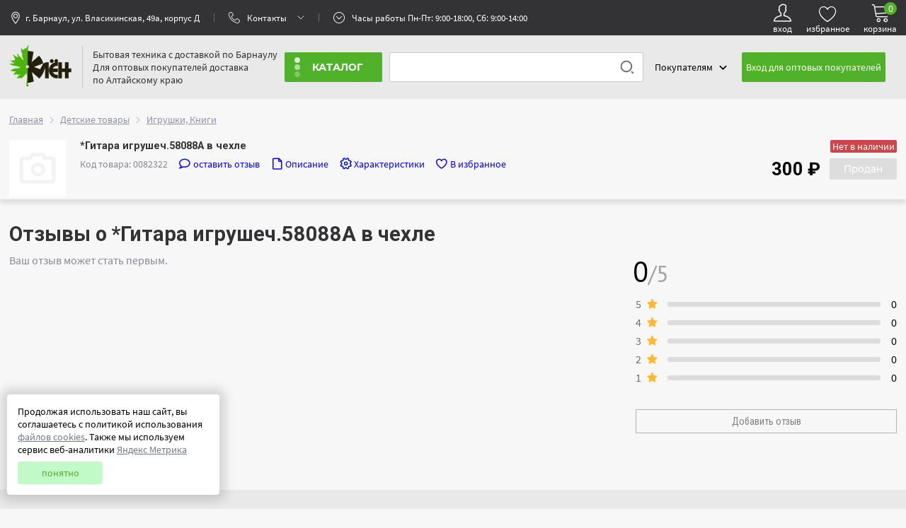

--- FILE ---
content_type: text/html; charset=utf-8
request_url: https://www.klentrade.ru/article/0082322/opinion/
body_size: 15892
content:
<!doctype html>
<html><head>
<meta charset="utf-8">
<meta name="viewport" content="width=device-width, initial-scale=1, maximum-scale=1, user-scalable=no">
<meta name="apple-mobile-web-app-capable" content="yes" />
<meta name="format-detection" content="telephone=no">
<meta name="host" content="https://www.klentrade.ru" />
<meta name="date:time" content="January 26 2026, 00:17" />
<!-- js -->
<script src="https://www.klentrade.ru/js/jquery-1.8.3.js" type="text/javascript"></script>
<script src="https://www.klentrade.ru/js/klentrade.js?v=1769375877" type="text/javascript" defer></script>
<script src="https://www.klentrade.ru/js/sweetalert2.all.min.js" type="text/javascript"></script>
<!-- css -->
<link href="https://www.klentrade.ru/css/klentrade.css?v=1769375877" rel="stylesheet" />
<link href="https://www.klentrade.ru/css/m_klentrade.css?v=1769375877" rel="stylesheet" />
<link href="https://www.klentrade.ru/css/animate.css" rel="stylesheet" />
<link href="https://www.klentrade.ru/css/icons-themify.css" rel="stylesheet" />
<link href="https://www.klentrade.ru/css/icons-linear.css" rel="stylesheet" />
<link href="https://www.klentrade.ru/css/font-awesome.css" rel="stylesheet" />
<!-- icons -->
<link rel="shortcut icon" href="https://www.klentrade.ru/favicon.ico" type="image/x-icon" />

<link rel="stylesheet" href="https://www.klentrade.ru/css/font-awesome.css">
<title>*Гитара игрушеч.58088А в чехле отзывы покупателей</title>
<meta name="keywords" content="купить *Гитара игрушеч.58088А в чехле, купить *Гитара игрушеч.58088А в чехле в Барнауле, *Гитара игрушеч.58088А в чехле купить в Барнауле, *Гитара игрушеч.58088А в чехле цены, *Гитара игрушеч.58088А в чехле в барнауле" />
<meta name="description" content="300 руб. У нас Вы можете купить *Гитара игрушеч.58088А в чехле с доставкой по Барнаулу. Для оптовых покупателей мы осуществляем доставку по Алтайскому краю. *Гитара игрушеч.58088А в чехле - цена, отзывы, описание, фото, характеристики" />
<meta property="og:type" content="website">
<meta property="og:title" content="*Гитара игрушеч.58088А в чехле отзывы покупателей">
<meta property="og:site_name" content="Интернет-магазин бытовой техники 'Клен'">
<meta property="og:url" content="https://www.klentrade.ru/article/0082322/opinion/">
<meta property="og:description" content="300 руб. У нас Вы можете купить *Гитара игрушеч.58088А в чехле с доставкой по Барнаулу. Для оптовых покупателей мы осуществляем доставку по Алтайскому краю. *Гитара игрушеч.58088А в чехле - цена, отзывы, описание, фото, характеристики">
<meta property="og:image" content="https://www.klentrade.ru/img/nopicture.jpg">
</head>
<body>
	<div class="maindiv">
		
<div id="howMatch"></div>

<div class="window" id="window">
	<div class="window_cnt"></div>
</div>

<div class="left_block_mobile">
	<div class="left_block_mobile__close"><span onclick="closeleftmobileblock();">&times;</span></div>
	<div class="" id="left_block_mobile__cnt"></div>
</div>

<div class="mobile_messangers">
	<div class="mobile_messangers_here blockContent">
		<div class="mobile_messangers__list">
			<div><a href="https://api.whatsapp.com/send?phone=79640861010&text=&source=&data=&app_absent=" target="_blank" class=""><img src="https://www.klentrade.ru/img/whatsapp-logo.svg" alt="WhatsApp" class="mobile_messangers__img" /></a></div>
			<div><a href="https://t.me/+79640861010" target="_blank" class=""><img src="https://www.klentrade.ru/img/telegram-logo.svg" alt="Telegram" class="mobile_messangers__img" /></a></div>
			<div><a href="https://max.ru/u/f9LHodD0cOKI7o8dgdkXJQmqz4gmLUm4a2YTbhM-vYgIG7Zls7fQ6Kro30I" target="_blank" class=""><img src="https://www.klentrade.ru/img/max-messenger-logo.svg" alt="Max Messenger" class="mobile_messangers__img" /></a></div>
		</div>
		<div class="mobile_messangers__text">Ответим на все Ваши вопросы</div>
	</div>
</div>

<div class="hdr__blk">
	<div class="hdr__blk__i blockContent">
		<div class="hdr__blk__i__menu"><i class="ti-menu"></i>&nbsp;Меню</div>
		<div class="hdr__blk__i__address">г. Барнаул, ул. Власихинская, 49а, корпус Д</div>	
		<div class="hdr__blk__i__separator" id="hdrblkfseparator"></div>
		<div class="hdr__blk__i__contacts">Контакты</div>
		<div class="hdr__blk__i__separator"></div>	
		<div class="hdr__blk__i__wh">Часы работы Пн-Пт: 9:00-18:00, Сб: 9:00-14:00</div>
		
		
		<div class="hdr__blk__i__usericon">
			<!-- <a href="https://api.whatsapp.com/send?phone=79640861010&text=&source=&data=&app_absent=" class="whatsapptel">
				<img src="https://www.klentrade.ru/img/whatsapp.png" alt="whatsapp" style="height:52px;">
			</a> -->
			<a class="usericon__link" href="javascript:;" onclick="showme('window','1','_userEnterForm','w500');">
					<div class="ti-user" id="user__ti-user"></div> 
					<div class="user__link__text">вход</div> 
				</a>
			<a class="usericon__link" href="javascript:;">	
				<div class="lnr lnr-heart" id="user__ti-heart"></div> 
				<div class="user__link__text">избранное</div> 
							</a>

							<a class="usericon__link" href="https://www.klentrade.ru/basket/">
					<div class="lnr lnr-cart" id="user__ti-cart"></div> 
					<div class="user__link__text">корзина</div> 
					<div class="basket_count">0</div>
				</a>
						</div>
	</div>
</div>

<header class="hdr">
	<div class="hdr__logo_search">
		<div class="blockContent">
			<div class="" id="showContacts">
				<div class="hdr__logo_search_i__showcontacts__show">
											<div style="line-height:1.3rem;"><span>Розничный отдел</span><br />store@klentrade.ru<br />
<a href='tel:+7-3852-99-10-10'>(3852) 99-10-10</a><br />
<a href='tel:+7-3852-60-94-08'>(3852) 60-94-08</a>
<div class="messangers">
		<div class="messangers__logo"><img src="https://www.klentrade.ru/img/whatsapp-logo.svg" alt="WhatsApp" class="messengers__img" /></div>
		<div class="messangers__link"><a href="https://api.whatsapp.com/send?phone=79640861010&text=&source=&data=&app_absent=" target="_blank" class="messengers__a">WhatsApp</a></div>

		<div class="messangers__logo"><img src="https://www.klentrade.ru/img/telegram-logo.svg" alt="Telegram" class="messengers__img" /></div>
		<div class="messangers__link"><a href="https://t.me/+79640861010" target="_blank" class="messengers__a">Telegram</a></div>
		
		<div class="messangers__logo"><img src="https://www.klentrade.ru/img/max-messenger-logo.svg" alt="Max Messenger" class="messengers__img" /></div>
		<div class="messangers__link"><a href="https://max.ru/u/f9LHodD0cOKI7o8dgdkXJQmqz4gmLUm4a2YTbhM-vYgIG7Zls7fQ6Kro30I" target="_blank" class="messengers__a">MAX</a></div>
	</div></div>
												<div style="line-height:1.3rem;"><span>Оптовый отдел</span><br />opt@klentrade.ru<br />
<a href='tel:+7-3852-31-54-37'>(3852) 31-54-37</a><br />
<a href='tel:+7-3852-38-94-58'>(3852) 38-94-58</a></div>
												<div style="line-height:1.3rem;"><span>Сервисный центр</span><br />service@klentrade.ru<br />
<a href='tel:+7-3852-31-99-12'>(3852) 31-99-12</a><br />
<a href='tel:+7-3852-25-67-95'>(3852) 25-67-95</a></div>
												<div style="line-height:1.3rem;"><span>Адрес</span><br />г. Барнаул, ул. Власихинская, 49а, корпус Д</div>
										</div>
			</div>
			<!-- hdr__logo_search_i -->
			<div class="hdr__logo_search_i" id="showBlock">
				<!-- logo -->
				<div class="hdr__logo_search_i__logo">
					<a href="https://www.klentrade.ru"><img src="https://www.klentrade.ru/img/logo/logo.png" alt="Клён: Продажа аудио, видео, бытовой техники" title="Клён: Продажа аудио, видео, бытовой техники" /></a>
				</div>
				<!-- logo -->
				<div class="hdr__logo_search_i__separator"></div>
				<!-- text -->
				<div class="hdr__logo_search_i__text">
					<noindex>Бытовая техника с доставкой по Барнаулу<br />Для оптовых покупателей доставка<br />по Алтайскому краю</noindex>
				</div>
				<!-- cat btn-->
				<div class="hdr__logo_search_i__catbtn">
					<button type="button" class="showcatbtn"><span class="showcatbtn__text">каталог</span><span class="showcatbtn__bar"><i class="ti-menu" id="ti-menu"></i></span></button>
					<div class="main_cat"><div class="main_cat__link"><div class="main_cat__link__grp1name" id="grp10027216">Крупная бытовая техника&ensp;<span>(734)</span></div><div class="main_cat__hidesubcat" onmouseover="menuGrp1('0027216');" onmouseout="menuGrp1('remove');"><div><h6>Крупная бытовая техника</h6><div class="main_cat__link__grp1name" onclick="lochref('https://www.klentrade.ru/catalogue/varochnye-paneli-gazovye/');"><a href="https://www.klentrade.ru/catalogue/varochnye-paneli-gazovye/">Варочные панели газовые</a>&ensp;<span>(16)</span></div><div class="main_cat__link__grp1name" onclick="lochref('https://www.klentrade.ru/catalogue/varochnye-paneli-elektricheskie/');"><a href="https://www.klentrade.ru/catalogue/varochnye-paneli-elektricheskie/">Варочные панели электрические</a>&ensp;<span>(21)</span></div><div class="main_cat__link__grp1name" onclick="lochref('https://www.klentrade.ru/catalogue/vytyazhki/');"><a href="https://www.klentrade.ru/catalogue/vytyazhki/">Вытяжки</a>&ensp;<span>(26)</span></div><div class="main_cat__link__grp1name" onclick="lochref('https://www.klentrade.ru/catalogue/vstraivaemye-duhovye-shkafy/');"><a href="https://www.klentrade.ru/catalogue/vstraivaemye-duhovye-shkafy/">Духовые шкафы</a>&ensp;<span>(25)</span></div><div class="main_cat__link__grp1name" onclick="lochref('https://www.klentrade.ru/catalogue/zharochnye-shkafy/');"><a href="https://www.klentrade.ru/catalogue/zharochnye-shkafy/">Жарочные шкафы</a>&ensp;<span>(35)</span></div><div class="main_cat__link__grp1name" onclick="lochref('https://www.klentrade.ru/catalogue/morozilnye-kamery/');"><a href="https://www.klentrade.ru/catalogue/morozilnye-kamery/">Морозильные камеры</a>&ensp;<span>(47)</span></div><div class="main_cat__link__grp1name" onclick="lochref('https://www.klentrade.ru/catalogue/plitki-nastolnye/');"><a href="https://www.klentrade.ru/catalogue/plitki-nastolnye/">Плитки настольные</a>&ensp;<span>(127)</span></div><div class="main_cat__link__grp1name" onclick="lochref('https://www.klentrade.ru/catalogue/plity-gazovye/');"><a href="https://www.klentrade.ru/catalogue/plity-gazovye/">Плиты газовые</a>&ensp;<span>(19)</span></div><div class="main_cat__link__grp1name" onclick="lochref('https://www.klentrade.ru/catalogue/plity-kombinirovannye/');"><a href="https://www.klentrade.ru/catalogue/plity-kombinirovannye/">Плиты комбинированные</a>&ensp;<span>(60)</span></div><div class="main_cat__link__grp1name" onclick="lochref('https://www.klentrade.ru/catalogue/plity-elektricheskie/');"><a href="https://www.klentrade.ru/catalogue/plity-elektricheskie/">Плиты электрические</a>&ensp;<span>(75)</span></div><div class="main_cat__link__grp1name" onclick="lochref('https://www.klentrade.ru/catalogue/0014527-posudomoechnye-mashiny/');"><a href="https://www.klentrade.ru/catalogue/0014527-posudomoechnye-mashiny/">Посудомоечные машины</a>&ensp;<span>(16)</span></div><div class="main_cat__link__grp1name" onclick="lochref('https://www.klentrade.ru/catalogue/00001744-stiralnye-mashiny/');"><a href="https://www.klentrade.ru/catalogue/00001744-stiralnye-mashiny/">Стиральные машины</a>&ensp;<span>(122)</span></div><div class="main_cat__link__grp1name" onclick="lochref('https://www.klentrade.ru/catalogue/holodilniki/');"><a href="https://www.klentrade.ru/catalogue/holodilniki/">Холодильники</a>&ensp;<span>(145)</span></div></div><div><div class="main_cat__hidesubcat__img"><img src="https://www.klentrade.ru/img/catimg/1.png"></div></div></div></div><div class="main_cat__link"><div class="main_cat__link__grp1name" id="grp10037239">Техника для дома&ensp;<span>(218)</span></div><div class="main_cat__hidesubcat" onmouseover="menuGrp1('0037239');" onmouseout="menuGrp1('remove');"><div><h6>Техника для дома</h6><div class="main_cat__link__grp1name" onclick="lochref('https://www.klentrade.ru/catalogue/overloki/');"><a href="https://www.klentrade.ru/catalogue/overloki/">Оверлоки</a>&ensp;<span>(3)</span></div><div class="main_cat__link__grp1name" onclick="lochref('https://www.klentrade.ru/catalogue/00000379-pylesosy/');"><a href="https://www.klentrade.ru/catalogue/00000379-pylesosy/">Пылесосы</a>&ensp;<span>(91)</span></div><div class="main_cat__link__grp1name" onclick="lochref('https://www.klentrade.ru/catalogue/utyugi-otparivateli/');"><a href="https://www.klentrade.ru/catalogue/utyugi-otparivateli/">Утюги, отпариватели</a>&ensp;<span>(124)</span></div></div><div><div class="main_cat__hidesubcat__img"><img src="https://www.klentrade.ru/img/catimg/2.png"></div></div></div></div><div class="main_cat__link"><div class="main_cat__link__grp1name" id="grp100000847">Техника для кухни&ensp;<span>(914)</span></div><div class="main_cat__hidesubcat" onmouseover="menuGrp1('00000847');" onmouseout="menuGrp1('remove');"><div><h6>Техника для кухни</h6><div class="main_cat__link__grp1name" onclick="lochref('https://www.klentrade.ru/catalogue/avtoklavy/');"><a href="https://www.klentrade.ru/catalogue/avtoklavy/">Автоклавы, Дистилляторы</a>&ensp;<span>(8)</span></div><div class="main_cat__link__grp1name" onclick="lochref('https://www.klentrade.ru/catalogue/aerogrili/');"><a href="https://www.klentrade.ru/catalogue/aerogrili/">Аэрогрили</a>&ensp;<span>(20)</span></div><div class="main_cat__link__grp1name" onclick="lochref('https://www.klentrade.ru/catalogue/blendery-izmelchiteli/');"><a href="https://www.klentrade.ru/catalogue/blendery-izmelchiteli/">Блендеры, измельчители</a>&ensp;<span>(82)</span></div><div class="main_cat__link__grp1name" onclick="lochref('https://www.klentrade.ru/catalogue/blinnicy-vafelnicy/');"><a href="https://www.klentrade.ru/catalogue/blinnicy-vafelnicy/">Блинницы, вафельницы</a>&ensp;<span>(19)</span></div><div class="main_cat__link__grp1name" onclick="lochref('https://www.klentrade.ru/catalogue/vesy-kuhonnye/');"><a href="https://www.klentrade.ru/catalogue/vesy-kuhonnye/">Весы кухонные</a>&ensp;<span>(42)</span></div><div class="main_cat__link__grp1name" onclick="lochref('https://www.klentrade.ru/catalogue/kombayny/');"><a href="https://www.klentrade.ru/catalogue/kombayny/">Комбайны</a>&ensp;<span>(3)</span></div><div class="main_cat__link__grp1name" onclick="lochref('https://www.klentrade.ru/catalogue/kofevarki/');"><a href="https://www.klentrade.ru/catalogue/kofevarki/">Кофеварки</a>&ensp;<span>(20)</span></div><div class="main_cat__link__grp1name" onclick="lochref('https://www.klentrade.ru/catalogue/kofemolki/');"><a href="https://www.klentrade.ru/catalogue/kofemolki/">Кофемолки</a>&ensp;<span>(14)</span></div><div class="main_cat__link__grp1name" onclick="lochref('https://www.klentrade.ru/catalogue/kulery/');"><a href="https://www.klentrade.ru/catalogue/kulery/">Кулеры</a>&ensp;<span>(22)</span></div><div class="main_cat__link__grp1name" onclick="lochref('https://www.klentrade.ru/catalogue/mikrovolnovye-pechi/');"><a href="https://www.klentrade.ru/catalogue/mikrovolnovye-pechi/">Микроволновые печи</a>&ensp;<span>(50)</span></div><div class="main_cat__link__grp1name" onclick="lochref('https://www.klentrade.ru/catalogue/miksery/');"><a href="https://www.klentrade.ru/catalogue/miksery/">Миксеры</a>&ensp;<span>(48)</span></div><div class="main_cat__link__grp1name" onclick="lochref('https://www.klentrade.ru/catalogue/multivarki/');"><a href="https://www.klentrade.ru/catalogue/multivarki/">Мультиварки</a>&ensp;<span>(27)</span></div><div class="main_cat__link__grp1name" onclick="lochref('https://www.klentrade.ru/catalogue/myasorubki/');"><a href="https://www.klentrade.ru/catalogue/myasorubki/">Мясорубки</a>&ensp;<span>(67)</span></div><div class="main_cat__link__grp1name" onclick="lochref('https://www.klentrade.ru/catalogue/parovarki-yogurtnicy/');"><a href="https://www.klentrade.ru/catalogue/parovarki-yogurtnicy/">Пароварки, йогуртницы, эл.мантоварки</a>&ensp;<span>(9)</span></div><div class="main_cat__link__grp1name" onclick="lochref('https://www.klentrade.ru/catalogue/raznoe/');"><a href="https://www.klentrade.ru/catalogue/raznoe/">Разное</a>&ensp;<span>(30)</span></div><div class="main_cat__link__grp1name" onclick="lochref('https://www.klentrade.ru/catalogue/sokovyzhimalki/');"><a href="https://www.klentrade.ru/catalogue/sokovyzhimalki/">Соковыжималки</a>&ensp;<span>(19)</span></div><div class="main_cat__link__grp1name" onclick="lochref('https://www.klentrade.ru/catalogue/termopoty-samovary/');"><a href="https://www.klentrade.ru/catalogue/termopoty-samovary/">Термопоты, самовары, бойлеры</a>&ensp;<span>(44)</span></div><div class="main_cat__link__grp1name" onclick="lochref('https://www.klentrade.ru/catalogue/tostery-sendvichnicy/');"><a href="https://www.klentrade.ru/catalogue/tostery-sendvichnicy/">Тостеры, сэндвичницы</a>&ensp;<span>(23)</span></div><div class="main_cat__link__grp1name" onclick="lochref('https://www.klentrade.ru/catalogue/filtry-dlya-ochistki-vody/');"><a href="https://www.klentrade.ru/catalogue/filtry-dlya-ochistki-vody/">Фильтры для очистки воды</a>&ensp;<span>(65)</span></div><div class="main_cat__link__grp1name" onclick="lochref('https://www.klentrade.ru/catalogue/frityurnicy/');"><a href="https://www.klentrade.ru/catalogue/frityurnicy/">Фритюрницы</a>&ensp;<span>(7)</span></div><div class="main_cat__link__grp1name" onclick="lochref('https://www.klentrade.ru/catalogue/hlebopechi/');"><a href="https://www.klentrade.ru/catalogue/hlebopechi/">Хлебопечи</a>&ensp;<span>(11)</span></div><div class="main_cat__link__grp1name" onclick="lochref('https://www.klentrade.ru/catalogue/chayniki/');"><a href="https://www.klentrade.ru/catalogue/chayniki/">Чайники</a>&ensp;<span>(260)</span></div><div class="main_cat__link__grp1name" onclick="lochref('https://www.klentrade.ru/catalogue/elektroskovorody-elektrogrili-elektroshashlychnicy/');"><a href="https://www.klentrade.ru/catalogue/elektroskovorody-elektrogrili-elektroshashlychnicy/">Эл.сковороды, эл.грили, эл.шашлычницы</a>&ensp;<span>(24)</span></div></div><div><div class="main_cat__hidesubcat__img"><img src="https://www.klentrade.ru/img/catimg/19.png"></div></div></div></div><div class="main_cat__link"><div class="main_cat__link__grp1name" id="grp100000377">Аудио, фото и видеотехника&ensp;<span>(230)</span></div><div class="main_cat__hidesubcat" onmouseover="menuGrp1('00000377');" onmouseout="menuGrp1('remove');"><div><h6>Аудио, фото и видеотехника</h6><div class="main_cat__link__grp1name" onclick="lochref('https://www.klentrade.ru/catalogue/domashniaia-akustika/');"><a href="https://www.klentrade.ru/catalogue/domashniaia-akustika/">Акустика Домашняя</a>&ensp;<span>(6)</span></div><div class="main_cat__link__grp1name" onclick="lochref('https://www.klentrade.ru/catalogue/domashnie-kinoteatry/');"><a href="https://www.klentrade.ru/catalogue/domashnie-kinoteatry/">Акустика Портативная</a>&ensp;<span>(51)</span></div><div class="main_cat__link__grp1name" onclick="lochref('https://www.klentrade.ru/catalogue/antennoe-oborudovanie-sputnikovoe-tv/');"><a href="https://www.klentrade.ru/catalogue/antennoe-oborudovanie-sputnikovoe-tv/">Антенное оборудование</a>&ensp;<span>(55)</span></div><div class="main_cat__link__grp1name" onclick="lochref('https://www.klentrade.ru/catalogue/mikrofony/');"><a href="https://www.klentrade.ru/catalogue/mikrofony/">Микрофоны</a>&ensp;<span>(7)</span></div><div class="main_cat__link__grp1name" onclick="lochref('https://www.klentrade.ru/catalogue/radiopriemniki/');"><a href="https://www.klentrade.ru/catalogue/radiopriemniki/">Радиоприемники</a>&ensp;<span>(14)</span></div><div class="main_cat__link__grp1name" onclick="lochref('https://www.klentrade.ru/catalogue/radiochasy/');"><a href="https://www.klentrade.ru/catalogue/radiochasy/">Радиочасы, метеостанции</a>&ensp;<span>(6)</span></div><div class="main_cat__link__grp1name" onclick="lochref('https://www.klentrade.ru/catalogue/televizory-led/');"><a href="https://www.klentrade.ru/catalogue/televizory-led/">Телевизоры LED/ЖК</a>&ensp;<span>(71)</span></div><div class="main_cat__link__grp1name" onclick="lochref('https://www.klentrade.ru/catalogue/tcifrovye-pristavki/');"><a href="https://www.klentrade.ru/catalogue/tcifrovye-pristavki/">ЦИФРОВЫЕ ПРИСТАВКИ</a>&ensp;<span>(20)</span></div></div><div><div class="main_cat__hidesubcat__img"><img src="https://www.klentrade.ru/img/catimg/20.png"></div></div></div></div><div class="main_cat__link"><div class="main_cat__link__grp1name" id="grp100015466">Летние спорттовары&ensp;<span>(593)</span></div><div class="main_cat__hidesubcat" onmouseover="menuGrp1('00015466');" onmouseout="menuGrp1('remove');"><div><h6>Летние спорттовары</h6><div class="main_cat__link__grp1name" onclick="lochref('https://www.klentrade.ru/catalogue/velosipedy-detskie-4h-kolesnye/');"><a href="https://www.klentrade.ru/catalogue/velosipedy-detskie-4h-kolesnye/">Велосипеды детские</a>&ensp;<span>(136)</span></div><div class="main_cat__link__grp1name" onclick="lochref('https://www.klentrade.ru/catalogue/velosipedy-detskie-3h-kolesnye/');"><a href="https://www.klentrade.ru/catalogue/velosipedy-detskie-3h-kolesnye/">Велосипеды детские 3-ёх колесные</a>&ensp;<span>(50)</span></div><div class="main_cat__link__grp1name" onclick="lochref('https://www.klentrade.ru/catalogue/velosipedy-dorozhnye/');"><a href="https://www.klentrade.ru/catalogue/velosipedy-dorozhnye/">Велосипеды дорожные, горные</a>&ensp;<span>(48)</span></div><div class="main_cat__link__grp1name" onclick="lochref('https://www.klentrade.ru/catalogue/velosipedy-skorostnye/');"><a href="https://www.klentrade.ru/catalogue/velosipedy-skorostnye/">Велосипеды скоростные</a>&ensp;<span>(99)</span></div><div class="main_cat__link__grp1name" onclick="lochref('https://www.klentrade.ru/catalogue/zapchasti-na-velosipedy/');"><a href="https://www.klentrade.ru/catalogue/zapchasti-na-velosipedy/">Запчасти и аксессуары к велосипедам</a>&ensp;<span>(199)</span></div><div class="main_cat__link__grp1name" onclick="lochref('https://www.klentrade.ru/catalogue/zaschitashlemy/');"><a href="https://www.klentrade.ru/catalogue/zaschitashlemy/">Защита, шлемы</a>&ensp;<span>(6)</span></div><div class="main_cat__link__grp1name" onclick="lochref('https://www.klentrade.ru/catalogue/rolikovye-konki-samokaty/');"><a href="https://www.klentrade.ru/catalogue/rolikovye-konki-samokaty/">Роликовые коньки</a>&ensp;<span>(11)</span></div><div class="main_cat__link__grp1name" onclick="lochref('https://www.klentrade.ru/catalogue/samokaty/');"><a href="https://www.klentrade.ru/catalogue/samokaty/">Самокаты, кузнечики</a>&ensp;<span>(27)</span></div><div class="main_cat__link__grp1name" onclick="lochref('https://www.klentrade.ru/catalogue/skeytbordy/');"><a href="https://www.klentrade.ru/catalogue/skeytbordy/">Скейтборды, пенниборды</a>&ensp;<span>(17)</span></div></div><div><div class="main_cat__hidesubcat__img"><img src="https://www.klentrade.ru/img/catimg/3.png"></div></div></div></div><div class="main_cat__link"><div class="main_cat__link__grp1name" id="grp100013550">Садовая и сельскохозяйственная техника&ensp;<span>(818)</span></div><div class="main_cat__hidesubcat" onmouseover="menuGrp1('00013550');" onmouseout="menuGrp1('remove');"><div><h6>Садовая и сельскохозяйственная техника</h6><div class="main_cat__link__grp1name" onclick="lochref('https://www.klentrade.ru/catalogue/aksessuary-i-osnastka-dlia-selkhoztekhniki/');"><a href="https://www.klentrade.ru/catalogue/aksessuary-i-osnastka-dlia-selkhoztekhniki/">Аксессуары и оснастка для сельхозтехники</a>&ensp;<span>(118)</span></div><div class="main_cat__link__grp1name" onclick="lochref('https://www.klentrade.ru/catalogue/gazonokosilki-trimmery/');"><a href="https://www.klentrade.ru/catalogue/gazonokosilki-trimmery/">Газонокосилки, триммеры, измельчители</a>&ensp;<span>(72)</span></div><div class="main_cat__link__grp1name" onclick="lochref('https://www.klentrade.ru/catalogue/zernodrobilki-inkubatory-separatory-doilnye-apty/');"><a href="https://www.klentrade.ru/catalogue/zernodrobilki-inkubatory-separatory-doilnye-apty/">Зернодробилки, сепараторы, доильные ап-ты</a>&ensp;<span>(60)</span></div><div class="main_cat__link__grp1name" onclick="lochref('https://www.klentrade.ru/catalogue/inkubatory/');"><a href="https://www.klentrade.ru/catalogue/inkubatory/">Инкубаторы</a>&ensp;<span>(32)</span></div><div class="main_cat__link__grp1name" onclick="lochref('https://www.klentrade.ru/catalogue/motokultivatory/');"><a href="https://www.klentrade.ru/catalogue/motokultivatory/">Мотоблоки, мотокультиваторы</a>&ensp;<span>(21)</span></div><div class="main_cat__link__grp1name" onclick="lochref('https://www.klentrade.ru/catalogue/00020122-nasosy/');"><a href="https://www.klentrade.ru/catalogue/00020122-nasosy/">Насосы, станции водоснабжения</a>&ensp;<span>(173)</span></div><div class="main_cat__link__grp1name" onclick="lochref('https://www.klentrade.ru/catalogue/sadovyy-inventar/');"><a href="https://www.klentrade.ru/catalogue/sadovyy-inventar/">Садовый инвентарь</a>&ensp;<span>(299)</span></div><div class="main_cat__link__grp1name" onclick="lochref('https://www.klentrade.ru/catalogue/telezhki/');"><a href="https://www.klentrade.ru/catalogue/telezhki/">Тележки</a>&ensp;<span>(27)</span></div><div class="main_cat__link__grp1name" onclick="lochref('https://www.klentrade.ru/catalogue/elektrosushki/');"><a href="https://www.klentrade.ru/catalogue/elektrosushki/">Электросушки</a>&ensp;<span>(16)</span></div></div><div><div class="main_cat__hidesubcat__img"><img src="https://www.klentrade.ru/img/catimg/4.png"></div></div></div></div><div class="main_cat__link"><div class="main_cat__link__grp1name" id="grp100003525">Телефоны&ensp;<span>(250)</span></div><div class="main_cat__hidesubcat" onmouseover="menuGrp1('00003525');" onmouseout="menuGrp1('remove');"><div><h6>Телефоны</h6><div class="main_cat__link__grp1name" onclick="lochref('https://www.klentrade.ru/catalogue/aksessuary-dlya-mobilnyh-telefonov/');"><a href="https://www.klentrade.ru/catalogue/aksessuary-dlya-mobilnyh-telefonov/">Аксессуары для мобильных телефонов</a>&ensp;<span>(119)</span></div><div class="main_cat__link__grp1name" onclick="lochref('https://www.klentrade.ru/catalogue/mobilnye-telefony/');"><a href="https://www.klentrade.ru/catalogue/mobilnye-telefony/">Мобильные телефоны</a>&ensp;<span>(120)</span></div><div class="main_cat__link__grp1name" onclick="lochref('https://www.klentrade.ru/catalogue/radiotelefony/');"><a href="https://www.klentrade.ru/catalogue/radiotelefony/">Радиотелефоны</a>&ensp;<span>(5)</span></div><div class="main_cat__link__grp1name" onclick="lochref('https://www.klentrade.ru/catalogue/telefony-provodnye/');"><a href="https://www.klentrade.ru/catalogue/telefony-provodnye/">Телефоны проводные</a>&ensp;<span>(5)</span></div><div class="main_cat__link__grp1name" onclick="lochref('https://www.klentrade.ru/catalogue/fitnes-braslety-i-umnye-chasy/');"><a href="https://www.klentrade.ru/catalogue/fitnes-braslety-i-umnye-chasy/">Фитнес браслеты и умные часы</a>&ensp;<span>(1)</span></div></div><div><div class="main_cat__hidesubcat__img"><img src="https://www.klentrade.ru/img/catimg/5.png"></div></div></div></div><div class="main_cat__link"><div class="main_cat__link__grp1name" id="grp100003891">Климатическая техника&ensp;<span>(229)</span></div><div class="main_cat__hidesubcat" onmouseover="menuGrp1('00003891');" onmouseout="menuGrp1('remove');"><div><h6>Климатическая техника</h6><div class="main_cat__link__grp1name" onclick="lochref('https://www.klentrade.ru/catalogue/ventilyatory/');"><a href="https://www.klentrade.ru/catalogue/ventilyatory/">Вентиляторы</a>&ensp;<span>(32)</span></div><div class="main_cat__link__grp1name" onclick="lochref('https://www.klentrade.ru/catalogue/vodonagrevateli/');"><a href="https://www.klentrade.ru/catalogue/vodonagrevateli/">Водонагреватели</a>&ensp;<span>(91)</span></div><div class="main_cat__link__grp1name" onclick="lochref('https://www.klentrade.ru/catalogue/konvektory/');"><a href="https://www.klentrade.ru/catalogue/konvektory/">Конвекторы</a>&ensp;<span>(18)</span></div><div class="main_cat__link__grp1name" onclick="lochref('https://www.klentrade.ru/catalogue/kondicionery/');"><a href="https://www.klentrade.ru/catalogue/kondicionery/">Кондиционеры</a>&ensp;<span>(19)</span></div><div class="main_cat__link__grp1name" onclick="lochref('https://www.klentrade.ru/catalogue/obogrevateli/');"><a href="https://www.klentrade.ru/catalogue/obogrevateli/">Обогреватели</a>&ensp;<span>(29)</span></div><div class="main_cat__link__grp1name" onclick="lochref('https://www.klentrade.ru/catalogue/teploventilyatory/');"><a href="https://www.klentrade.ru/catalogue/teploventilyatory/">Тепловентиляторы</a>&ensp;<span>(15)</span></div><div class="main_cat__link__grp1name" onclick="lochref('https://www.klentrade.ru/catalogue/teplovye-zavesy-pushki/');"><a href="https://www.klentrade.ru/catalogue/teplovye-zavesy-pushki/">Тепловые завесы,  пушки</a>&ensp;<span>(11)</span></div><div class="main_cat__link__grp1name" onclick="lochref('https://www.klentrade.ru/catalogue/uvlazhniteli-osushiteli-vozduha/');"><a href="https://www.klentrade.ru/catalogue/uvlazhniteli-osushiteli-vozduha/">Увлажнители, осушители  воздуха</a>&ensp;<span>(7)</span></div><div class="main_cat__link__grp1name" onclick="lochref('https://www.klentrade.ru/catalogue/elektrosushilki-dlya-obuvi/');"><a href="https://www.klentrade.ru/catalogue/elektrosushilki-dlya-obuvi/">Электросушилки для обуви</a>&ensp;<span>(7)</span></div></div><div><div class="main_cat__hidesubcat__img"><img src="https://www.klentrade.ru/img/catimg/6.png"></div></div></div></div><div class="main_cat__link"><div class="main_cat__link__grp1name" id="grp10011303">Детские товары&ensp;<span>(553)</span></div><div class="main_cat__hidesubcat" onmouseover="menuGrp1('0011303');" onmouseout="menuGrp1('remove');"><div><h6>Детские товары</h6><div class="main_cat__link__grp1name" onclick="lochref('https://www.klentrade.ru/catalogue/avtokresla/');"><a href="https://www.klentrade.ru/catalogue/avtokresla/">Автокресла</a>&ensp;<span>(16)</span></div><div class="main_cat__link__grp1name" onclick="lochref('https://www.klentrade.ru/catalogue/vannochki/');"><a href="https://www.klentrade.ru/catalogue/vannochki/">Ванночки, горшки</a>&ensp;<span>(10)</span></div><div class="main_cat__link__grp1name" onclick="lochref('https://www.klentrade.ru/catalogue/detskaya-mebel/');"><a href="https://www.klentrade.ru/catalogue/detskaya-mebel/">Детская мебель, стулья для кормления</a>&ensp;<span>(77)</span></div><div class="main_cat__link__grp1name" onclick="lochref('https://www.klentrade.ru/catalogue/detskie-mashiny-na-akkumulyatorah/');"><a href="https://www.klentrade.ru/catalogue/detskie-mashiny-na-akkumulyatorah/">Детские машины на аккумуляторах</a>&ensp;<span>(18)</span></div><div class="main_cat__link__grp1name" onclick="lochref('https://www.klentrade.ru/catalogue/igrushki/');"><a href="https://www.klentrade.ru/catalogue/igrushki/">Игрушки, Книги</a>&ensp;<span>(315)</span></div><div class="main_cat__link__grp1name" onclick="lochref('https://www.klentrade.ru/catalogue/kacheli-kachalki/');"><a href="https://www.klentrade.ru/catalogue/kacheli-kachalki/">Качели, качалки, горки</a>&ensp;<span>(17)</span></div><div class="main_cat__link__grp1name" onclick="lochref('https://www.klentrade.ru/catalogue/kolyaski/');"><a href="https://www.klentrade.ru/catalogue/kolyaski/">Коляски</a>&ensp;<span>(24)</span></div><div class="main_cat__link__grp1name" onclick="lochref('https://www.klentrade.ru/catalogue/krovatki-manezhi/');"><a href="https://www.klentrade.ru/catalogue/krovatki-manezhi/">Кроватки, манежи</a>&ensp;<span>(24)</span></div><div class="main_cat__link__grp1name" onclick="lochref('https://www.klentrade.ru/catalogue/0019024-postelnye-prinadlezhnosti/');"><a href="https://www.klentrade.ru/catalogue/0019024-postelnye-prinadlezhnosti/">Постельные принадлежности</a>&ensp;<span>(32)</span></div><div class="main_cat__link__grp1name" onclick="lochref('https://www.klentrade.ru/catalogue/tovary-dlya-prazdnika/');"><a href="https://www.klentrade.ru/catalogue/tovary-dlya-prazdnika/">Товары для праздника</a>&ensp;<span>(1)</span></div><div class="main_cat__link__grp1name" onclick="lochref('https://www.klentrade.ru/catalogue/kacheli-hodunki-slingi-soputstvuyuschie-tovary/');"><a href="https://www.klentrade.ru/catalogue/kacheli-hodunki-slingi-soputstvuyuschie-tovary/">Ходунки, прыгунки, коврики развивающие...</a>&ensp;<span>(19)</span></div></div><div><div class="main_cat__hidesubcat__img"><img src="https://www.klentrade.ru/img/catimg/7.png"></div></div></div></div><div class="main_cat__link"><div class="main_cat__link__grp1name" id="grp100020126">Инструмент&ensp;<span>(855)</span></div><div class="main_cat__hidesubcat" onmouseover="menuGrp1('00020126');" onmouseout="menuGrp1('remove');"><div><h6>Инструмент</h6><div class="main_cat__link__grp1name" onclick="lochref('https://www.klentrade.ru/catalogue/benzoelektropily/');"><a href="https://www.klentrade.ru/catalogue/benzoelektropily/">Бензо-электропилы</a>&ensp;<span>(166)</span></div><div class="main_cat__link__grp1name" onclick="lochref('https://www.klentrade.ru/catalogue/betonosmesiteli/');"><a href="https://www.klentrade.ru/catalogue/betonosmesiteli/">Бетоносмесители</a>&ensp;<span>(19)</span></div><div class="main_cat__link__grp1name" onclick="lochref('https://www.klentrade.ru/catalogue/generatory-kompressory-motory-motobury/');"><a href="https://www.klentrade.ru/catalogue/generatory-kompressory-motory-motobury/">Генераторы, компрессоры, моторы, мотобуры</a>&ensp;<span>(26)</span></div><div class="main_cat__link__grp1name" onclick="lochref('https://www.klentrade.ru/catalogue/dreli-shurupovrty-akk-batarei-zu/');"><a href="https://www.klentrade.ru/catalogue/dreli-shurupovrty-akk-batarei-zu/">Дрели, шуруповёрты, акк. батареи, з/у</a>&ensp;<span>(60)</span></div><div class="main_cat__link__grp1name" onclick="lochref('https://www.klentrade.ru/catalogue/diubel/');"><a href="https://www.klentrade.ru/catalogue/diubel/">ДЮБЕЛЬ</a>&ensp;<span>(2)</span></div><div class="main_cat__link__grp1name" onclick="lochref('https://www.klentrade.ru/catalogue/kraskopulty/');"><a href="https://www.klentrade.ru/catalogue/kraskopulty/">Краскопульты</a>&ensp;<span>(2)</span></div><div class="main_cat__link__grp1name" onclick="lochref('https://www.klentrade.ru/catalogue/lobziki/');"><a href="https://www.klentrade.ru/catalogue/lobziki/">Лобзики, степлеры</a>&ensp;<span>(10)</span></div><div class="main_cat__link__grp1name" onclick="lochref('https://www.klentrade.ru/catalogue/perforatory/');"><a href="https://www.klentrade.ru/catalogue/perforatory/">Перфораторы</a>&ensp;<span>(10)</span></div><div class="main_cat__link__grp1name" onclick="lochref('https://www.klentrade.ru/catalogue/pily-diskovye-torcevye/');"><a href="https://www.klentrade.ru/catalogue/pily-diskovye-torcevye/">Пилы дисковые, торцевые, плиткорезы</a>&ensp;<span>(36)</span></div><div class="main_cat__link__grp1name" onclick="lochref('https://www.klentrade.ru/catalogue/pylesosy-stroitelnye/');"><a href="https://www.klentrade.ru/catalogue/pylesosy-stroitelnye/">Пылесосы строительные</a>&ensp;<span>(7)</span></div><div class="main_cat__link__grp1name" onclick="lochref('https://www.klentrade.ru/catalogue/raznyy-instrument/');"><a href="https://www.klentrade.ru/catalogue/raznyy-instrument/">Разный инструмент</a>&ensp;<span>(229)</span></div><div class="main_cat__link__grp1name" onclick="lochref('https://www.klentrade.ru/catalogue/rashodnye-materialy-aksessuary/');"><a href="https://www.klentrade.ru/catalogue/rashodnye-materialy-aksessuary/">Расходные материалы, аксессуары</a>&ensp;<span>(150)</span></div><div class="main_cat__link__grp1name" onclick="lochref('https://www.klentrade.ru/catalogue/rubanki/');"><a href="https://www.klentrade.ru/catalogue/rubanki/">Рубанки</a>&ensp;<span>(7)</span></div><div class="main_cat__link__grp1name" onclick="lochref('https://www.klentrade.ru/catalogue/svarochnye-apparaty/');"><a href="https://www.klentrade.ru/catalogue/svarochnye-apparaty/">Сварочные аппараты</a>&ensp;<span>(47)</span></div><div class="main_cat__link__grp1name" onclick="lochref('https://www.klentrade.ru/catalogue/stabilizatory/');"><a href="https://www.klentrade.ru/catalogue/stabilizatory/">Стабилизаторы, ЛАТРы</a>&ensp;<span>(8)</span></div><div class="main_cat__link__grp1name" onclick="lochref('https://www.klentrade.ru/catalogue/stanki/');"><a href="https://www.klentrade.ru/catalogue/stanki/">Станки Д/О</a>&ensp;<span>(6)</span></div><div class="main_cat__link__grp1name" onclick="lochref('https://www.klentrade.ru/catalogue/tochilo-stanki-dzatochki-svrl/');"><a href="https://www.klentrade.ru/catalogue/tochilo-stanki-dzatochki-svrl/">Точило, станки д/заточки свёрл</a>&ensp;<span>(12)</span></div><div class="main_cat__link__grp1name" onclick="lochref('https://www.klentrade.ru/catalogue/feny-stroitelnye/');"><a href="https://www.klentrade.ru/catalogue/feny-stroitelnye/">Фены строительные</a>&ensp;<span>(5)</span></div><div class="main_cat__link__grp1name" onclick="lochref('https://www.klentrade.ru/catalogue/shlifmashiny/');"><a href="https://www.klentrade.ru/catalogue/shlifmashiny/">Шлифмашины</a>&ensp;<span>(53)</span></div></div><div><div class="main_cat__hidesubcat__img"><img src="https://www.klentrade.ru/img/catimg/8.png"></div></div></div></div><div class="main_cat__link"><div class="main_cat__link__grp1name" id="grp100002200">Красота, здоровье&ensp;<span>(215)</span></div><div class="main_cat__hidesubcat" onmouseover="menuGrp1('00002200');" onmouseout="menuGrp1('remove');"><div><h6>Красота, здоровье</h6><div class="main_cat__link__grp1name" onclick="lochref('https://www.klentrade.ru/catalogue/britvy/');"><a href="https://www.klentrade.ru/catalogue/britvy/">Бритвы</a>&ensp;<span>(36)</span></div><div class="main_cat__link__grp1name" onclick="lochref('https://www.klentrade.ru/catalogue/vesy-napolnye/');"><a href="https://www.klentrade.ru/catalogue/vesy-napolnye/">Весы напольные</a>&ensp;<span>(33)</span></div><div class="main_cat__link__grp1name" onclick="lochref('https://www.klentrade.ru/catalogue/kosmeticheskie-pribory-massazhery-manikyurnye-nabory/');"><a href="https://www.klentrade.ru/catalogue/kosmeticheskie-pribory-massazhery-manikyurnye-nabory/">Косметические приборы,массажеры,маникюрные наборы</a>&ensp;<span>(15)</span></div><div class="main_cat__link__grp1name" onclick="lochref('https://www.klentrade.ru/catalogue/mashinki-dlya-strizhki-volos-trimmery/');"><a href="https://www.klentrade.ru/catalogue/mashinki-dlya-strizhki-volos-trimmery/">Машинки для стрижки волос, триммеры</a>&ensp;<span>(65)</span></div><div class="main_cat__link__grp1name" onclick="lochref('https://www.klentrade.ru/catalogue/pribory-dlya-ukladki-volos/');"><a href="https://www.klentrade.ru/catalogue/pribory-dlya-ukladki-volos/">Приборы для укладки волос</a>&ensp;<span>(61)</span></div><div class="main_cat__link__grp1name" onclick="lochref('https://www.klentrade.ru/catalogue/epilyatory/');"><a href="https://www.klentrade.ru/catalogue/epilyatory/">Эпиляторы</a>&ensp;<span>(5)</span></div></div><div><div class="main_cat__hidesubcat__img"><img src="https://www.klentrade.ru/img/catimg/9.png"></div></div></div></div><div class="main_cat__link"><div class="main_cat__link__grp1name" id="grp10037322">Автотовары&ensp;<span>(238)</span></div><div class="main_cat__hidesubcat" onmouseover="menuGrp1('0037322');" onmouseout="menuGrp1('remove');"><div><h6>Автотовары</h6><div class="main_cat__link__grp1name" onclick="lochref('https://www.klentrade.ru/catalogue/avtoaksessuary/');"><a href="https://www.klentrade.ru/catalogue/avtoaksessuary/">Автоаксессуары</a>&ensp;<span>(180)</span></div><div class="main_cat__link__grp1name" onclick="lochref('https://www.klentrade.ru/catalogue/avtoakustika/');"><a href="https://www.klentrade.ru/catalogue/avtoakustika/">Автоакустика</a>&ensp;<span>(10)</span></div><div class="main_cat__link__grp1name" onclick="lochref('https://www.klentrade.ru/catalogue/avtomagnitoly/');"><a href="https://www.klentrade.ru/catalogue/avtomagnitoly/">Автомагнитолы</a>&ensp;<span>(2)</span></div><div class="main_cat__link__grp1name" onclick="lochref('https://www.klentrade.ru/catalogue/avtomoyki/');"><a href="https://www.klentrade.ru/catalogue/avtomoyki/">Автомойки</a>&ensp;<span>(31)</span></div><div class="main_cat__link__grp1name" onclick="lochref('https://www.klentrade.ru/catalogue/avtoelektronika/');"><a href="https://www.klentrade.ru/catalogue/avtoelektronika/">Автоэлектроника</a>&ensp;<span>(6)</span></div><div class="main_cat__link__grp1name" onclick="lochref('https://www.klentrade.ru/catalogue/usiliteli-sabvufery-provoda/');"><a href="https://www.klentrade.ru/catalogue/usiliteli-sabvufery-provoda/">Усилители, Сабвуферы, Провода</a>&ensp;<span>(5)</span></div><div class="main_cat__link__grp1name" onclick="lochref('https://www.klentrade.ru/catalogue/avtoholodilniki/');"><a href="https://www.klentrade.ru/catalogue/avtoholodilniki/">Холодильники автомобильные</a>&ensp;<span>(4)</span></div></div><div><div class="main_cat__hidesubcat__img"><img src="https://www.klentrade.ru/img/catimg/10.png"></div></div></div></div><div class="main_cat__link"><div class="main_cat__link__grp1name" id="grp10013352">Компьютерная техника&ensp;<span>(278)</span></div><div class="main_cat__hidesubcat" onmouseover="menuGrp1('0013352');" onmouseout="menuGrp1('remove');"><div><h6>Компьютерная техника</h6><div class="main_cat__link__grp1name" onclick="lochref('https://www.klentrade.ru/catalogue/vneshnie-zhestkie-diski/');"><a href="https://www.klentrade.ru/catalogue/vneshnie-zhestkie-diski/">Внешние жесткие диски</a>&ensp;<span>(1)</span></div><div class="main_cat__link__grp1name" onclick="lochref('https://www.klentrade.ru/catalogue/geympady-ruli-dzhoystiki/');"><a href="https://www.klentrade.ru/catalogue/geympady-ruli-dzhoystiki/">Геймпады, рули, джойстики, очки</a>&ensp;<span>(1)</span></div><div class="main_cat__link__grp1name" onclick="lochref('https://www.klentrade.ru/catalogue/0037342-kamery-web/');"><a href="https://www.klentrade.ru/catalogue/0037342-kamery-web/">Камеры WEB</a>&ensp;<span>(1)</span></div><div class="main_cat__link__grp1name" onclick="lochref('https://www.klentrade.ru/catalogue/karty-pamyati/');"><a href="https://www.klentrade.ru/catalogue/karty-pamyati/">Карты памяти</a>&ensp;<span>(63)</span></div><div class="main_cat__link__grp1name" onclick="lochref('https://www.klentrade.ru/catalogue/klaviatury-komplekty/');"><a href="https://www.klentrade.ru/catalogue/klaviatury-komplekty/">Клавиатуры, комплекты</a>&ensp;<span>(17)</span></div><div class="main_cat__link__grp1name" onclick="lochref('https://www.klentrade.ru/catalogue/myshi-kovriki/');"><a href="https://www.klentrade.ru/catalogue/myshi-kovriki/">Коврики для мышек</a>&ensp;<span>(7)</span></div><div class="main_cat__link__grp1name" onclick="lochref('https://www.klentrade.ru/catalogue/0037343-kolonki/');"><a href="https://www.klentrade.ru/catalogue/0037343-kolonki/">Колонки</a>&ensp;<span>(11)</span></div><div class="main_cat__link__grp1name" onclick="lochref('https://www.klentrade.ru/catalogue/komplektuyuschie/');"><a href="https://www.klentrade.ru/catalogue/komplektuyuschie/">Комплектующие</a>&ensp;<span>(3)</span></div><div class="main_cat__link__grp1name" onclick="lochref('https://www.klentrade.ru/catalogue/kresla/');"><a href="https://www.klentrade.ru/catalogue/kresla/">Кресла</a>&ensp;<span>(30)</span></div><div class="main_cat__link__grp1name" onclick="lochref('https://www.klentrade.ru/catalogue/monitory/');"><a href="https://www.klentrade.ru/catalogue/monitory/">Мониторы</a>&ensp;<span>(3)</span></div><div class="main_cat__link__grp1name" onclick="lochref('https://www.klentrade.ru/catalogue/0047997-besprovodnye/');"><a href="https://www.klentrade.ru/catalogue/0047997-besprovodnye/">Мыши беспроводные</a>&ensp;<span>(26)</span></div><div class="main_cat__link__grp1name" onclick="lochref('https://www.klentrade.ru/catalogue/0047996-provodnye/');"><a href="https://www.klentrade.ru/catalogue/0047996-provodnye/">Мыши проводные</a>&ensp;<span>(22)</span></div><div class="main_cat__link__grp1name" onclick="lochref('https://www.klentrade.ru/catalogue/naushniki-besprovodnye-vnutrikanalnye/');"><a href="https://www.klentrade.ru/catalogue/naushniki-besprovodnye-vnutrikanalnye/">Наушники внутриканальные беспроводные</a>&ensp;<span>(27)</span></div><div class="main_cat__link__grp1name" onclick="lochref('https://www.klentrade.ru/catalogue/0037344-naushniki/');"><a href="https://www.klentrade.ru/catalogue/0037344-naushniki/">Наушники внутриканальные проводные</a>&ensp;<span>(31)</span></div><div class="main_cat__link__grp1name" onclick="lochref('https://www.klentrade.ru/catalogue/naushniki-nakladnye-provodnye-i-besprovodnye/');"><a href="https://www.klentrade.ru/catalogue/naushniki-nakladnye-provodnye-i-besprovodnye/">Наушники накладные проводные и беспроводные</a>&ensp;<span>(22)</span></div><div class="main_cat__link__grp1name" onclick="lochref('https://www.klentrade.ru/catalogue/noutbuki-netbuki-planshety/');"><a href="https://www.klentrade.ru/catalogue/noutbuki-netbuki-planshety/">Ноутбуки</a>&ensp;<span>(5)</span></div><div class="main_cat__link__grp1name" onclick="lochref('https://www.klentrade.ru/catalogue/0037345-printery-mfu/');"><a href="https://www.klentrade.ru/catalogue/0037345-printery-mfu/">Принтеры, МФУ</a>&ensp;<span>(8)</span></div></div><div><div class="main_cat__hidesubcat__img"><img src="https://www.klentrade.ru/img/catimg/11.png"></div></div></div></div><div class="main_cat__link"><div class="main_cat__link__grp1name" id="grp100015537">Хозяйственные товары&ensp;<span>(897)</span></div><div class="main_cat__hidesubcat" onmouseover="menuGrp1('00015537');" onmouseout="menuGrp1('remove');"><div><h6>Хозяйственные товары</h6><div class="main_cat__link__grp1name" onclick="lochref('https://www.klentrade.ru/catalogue/budilniki-chasy-nastennye/');"><a href="https://www.klentrade.ru/catalogue/budilniki-chasy-nastennye/">Будильники, Часы настенные</a>&ensp;<span>(31)</span></div><div class="main_cat__link__grp1name" onclick="lochref('https://www.klentrade.ru/catalogue/vedrabakitazyleiki/');"><a href="https://www.klentrade.ru/catalogue/vedrabakitazyleiki/">Ведра, баки, тазы, лейки, канистры</a>&ensp;<span>(27)</span></div><div class="main_cat__link__grp1name" onclick="lochref('https://www.klentrade.ru/catalogue/gladilnye-doski-sushilki/');"><a href="https://www.klentrade.ru/catalogue/gladilnye-doski-sushilki/">Гладильные доски, сушилки</a>&ensp;<span>(96)</span></div><div class="main_cat__link__grp1name" onclick="lochref('https://www.klentrade.ru/catalogue/zvonki/');"><a href="https://www.klentrade.ru/catalogue/zvonki/">Звонки дверные</a>&ensp;<span>(10)</span></div><div class="main_cat__link__grp1name" onclick="lochref('https://www.klentrade.ru/catalogue/kleenka-kovriki/');"><a href="https://www.klentrade.ru/catalogue/kleenka-kovriki/">Клеенка, коврики</a>&ensp;<span>(64)</span></div><div class="main_cat__link__grp1name" onclick="lochref('https://www.klentrade.ru/catalogue/mebel-ariva-nika/');"><a href="https://www.klentrade.ru/catalogue/mebel-ariva-nika/">Мебель, вешалки, этажерки д/обуви</a>&ensp;<span>(208)</span></div><div class="main_cat__link__grp1name" onclick="lochref('https://www.klentrade.ru/catalogue/osveschenie/');"><a href="https://www.klentrade.ru/catalogue/osveschenie/">ОСВЕЩЕНИЕ</a>&ensp;<span>(121)</span></div><div class="main_cat__link__grp1name" onclick="lochref('https://www.klentrade.ru/catalogue/plastik/');"><a href="https://www.klentrade.ru/catalogue/plastik/">Пластик</a>&ensp;<span>(29)</span></div><div class="main_cat__link__grp1name" onclick="lochref('https://www.klentrade.ru/catalogue/raznye-hoztovary/');"><a href="https://www.klentrade.ru/catalogue/raznye-hoztovary/">Разные хоз.товары</a>&ensp;<span>(70)</span></div><div class="main_cat__link__grp1name" onclick="lochref('https://www.klentrade.ru/catalogue/santehnika/');"><a href="https://www.klentrade.ru/catalogue/santehnika/">Сантехника</a>&ensp;<span>(107)</span></div><div class="main_cat__link__grp1name" onclick="lochref('https://www.klentrade.ru/catalogue/stremyanki/');"><a href="https://www.klentrade.ru/catalogue/stremyanki/">Стремянки, Лестницы</a>&ensp;<span>(22)</span></div><div class="main_cat__link__grp1name" onclick="lochref('https://www.klentrade.ru/catalogue/ryukzaki-rancy-sumki/');"><a href="https://www.klentrade.ru/catalogue/ryukzaki-rancy-sumki/">Сумки, Рюкзаки, Ранцы</a>&ensp;<span>(1)</span></div><div class="main_cat__link__grp1name" onclick="lochref('https://www.klentrade.ru/catalogue/postelnye-prinadlezhnosti/');"><a href="https://www.klentrade.ru/catalogue/postelnye-prinadlezhnosti/">Текстиль, постельные принадлежности</a>&ensp;<span>(4)</span></div><div class="main_cat__link__grp1name" onclick="lochref('https://www.klentrade.ru/catalogue/umyvalniki/');"><a href="https://www.klentrade.ru/catalogue/umyvalniki/">Умывальники</a>&ensp;<span>(12)</span></div><div class="main_cat__link__grp1name" onclick="lochref('https://www.klentrade.ru/catalogue/fonari/');"><a href="https://www.klentrade.ru/catalogue/fonari/">Фонари</a>&ensp;<span>(33)</span></div><div class="main_cat__link__grp1name" onclick="lochref('https://www.klentrade.ru/catalogue/himiya-dlya-doma/');"><a href="https://www.klentrade.ru/catalogue/himiya-dlya-doma/">Химия для дома, товары для уборки</a>&ensp;<span>(31)</span></div><div class="main_cat__link__grp1name" onclick="lochref('https://www.klentrade.ru/catalogue/elektricheskie-aksessuary/');"><a href="https://www.klentrade.ru/catalogue/elektricheskie-aksessuary/">Электрические аксессуары</a>&ensp;<span>(31)</span></div></div><div><div class="main_cat__hidesubcat__img"><img src="https://www.klentrade.ru/img/catimg/13.png"></div></div></div></div><div class="main_cat__link"><div class="main_cat__link__grp1name" id="grp100020124">Товары для отдыха&ensp;<span>(275)</span></div><div class="main_cat__hidesubcat" onmouseover="menuGrp1('00020124');" onmouseout="menuGrp1('remove');"><div><h6>Товары для отдыха</h6><div class="main_cat__link__grp1name" onclick="lochref('https://www.klentrade.ru/catalogue/aksessuary-dlia-basseinov/');"><a href="https://www.klentrade.ru/catalogue/aksessuary-dlia-basseinov/">Аксессуары для бассейнов</a>&ensp;<span>(32)</span></div><div class="main_cat__link__grp1name" onclick="lochref('https://www.klentrade.ru/catalogue/basseiny-karkasnye/');"><a href="https://www.klentrade.ru/catalogue/basseiny-karkasnye/">Бассейны каркасные</a>&ensp;<span>(11)</span></div><div class="main_cat__link__grp1name" onclick="lochref('https://www.klentrade.ru/catalogue/basseiny-naduvnye/');"><a href="https://www.klentrade.ru/catalogue/basseiny-naduvnye/">Бассейны надувные</a>&ensp;<span>(10)</span></div><div class="main_cat__link__grp1name" onclick="lochref('https://www.klentrade.ru/catalogue/basseiny-s-naduvnym-bortom/');"><a href="https://www.klentrade.ru/catalogue/basseiny-s-naduvnym-bortom/">Бассейны с надувным бортом</a>&ensp;<span>(4)</span></div><div class="main_cat__link__grp1name" onclick="lochref('https://www.klentrade.ru/catalogue/zhilety-krugi-matrasy-plavatelnye-miachi-narukavniki/');"><a href="https://www.klentrade.ru/catalogue/zhilety-krugi-matrasy-plavatelnye-miachi-narukavniki/">Жилеты, круги, матрасы плавательные, мячи, нарукавники и другое</a>&ensp;<span>(9)</span></div><div class="main_cat__link__grp1name" onclick="lochref('https://www.klentrade.ru/catalogue/naduvnye-izdeliya/');"><a href="https://www.klentrade.ru/catalogue/naduvnye-izdeliya/">Кровати надувные флокированные</a>&ensp;<span>(8)</span></div><div class="main_cat__link__grp1name" onclick="lochref('https://www.klentrade.ru/catalogue/mangaly-grili/');"><a href="https://www.klentrade.ru/catalogue/mangaly-grili/">Мангалы, грили, коптильни</a>&ensp;<span>(21)</span></div><div class="main_cat__link__grp1name" onclick="lochref('https://www.klentrade.ru/catalogue/sredstva-ot-nasekomyh/');"><a href="https://www.klentrade.ru/catalogue/sredstva-ot-nasekomyh/">Средства от насекомых</a>&ensp;<span>(26)</span></div><div class="main_cat__link__grp1name" onclick="lochref('https://www.klentrade.ru/catalogue/tovary-dlya-letney-rybalki/');"><a href="https://www.klentrade.ru/catalogue/tovary-dlya-letney-rybalki/">Товары для летней рыбалки</a>&ensp;<span>(4)</span></div><div class="main_cat__link__grp1name" onclick="lochref('https://www.klentrade.ru/catalogue/tovary-dlya-piknika/');"><a href="https://www.klentrade.ru/catalogue/tovary-dlya-piknika/">Товары для пикника</a>&ensp;<span>(141)</span></div><div class="main_cat__link__grp1name" onclick="lochref('https://www.klentrade.ru/catalogue/khimiia-dlia-basseinov/');"><a href="https://www.klentrade.ru/catalogue/khimiia-dlia-basseinov/">Химия для бассейнов</a>&ensp;<span>(9)</span></div></div><div><div class="main_cat__hidesubcat__img"><img src="https://www.klentrade.ru/img/catimg/21.png"></div></div></div></div><div class="main_cat__link"><div class="main_cat__link__grp1name" id="grp100007052">Посуда и аксессуары для кухни&ensp;<span>(666)</span></div><div class="main_cat__hidesubcat" onmouseover="menuGrp1('00007052');" onmouseout="menuGrp1('remove');"><div><h6>Посуда и аксессуары для кухни</h6><div class="main_cat__link__grp1name" onclick="lochref('https://www.klentrade.ru/catalogue/durshlagi/');"><a href="https://www.klentrade.ru/catalogue/durshlagi/">Дуршлаги, сито</a>&ensp;<span>(17)</span></div><div class="main_cat__link__grp1name" onclick="lochref('https://www.klentrade.ru/catalogue/kastryuli-kovshy/');"><a href="https://www.klentrade.ru/catalogue/kastryuli-kovshy/">Кастрюли, ковши</a>&ensp;<span>(101)</span></div><div class="main_cat__link__grp1name" onclick="lochref('https://www.klentrade.ru/catalogue/keramika-steklo-chaynyekofeynye-nabory/');"><a href="https://www.klentrade.ru/catalogue/keramika-steklo-chaynyekofeynye-nabory/">Керамика, стекло, чайн./кофейн. наборы</a>&ensp;<span>(1)</span></div><div class="main_cat__link__grp1name" onclick="lochref('https://www.klentrade.ru/catalogue/konteynery-miski-mkosti/');"><a href="https://www.klentrade.ru/catalogue/konteynery-miski-mkosti/">Контейнеры, миски, ёмкости, подносы</a>&ensp;<span>(24)</span></div><div class="main_cat__link__grp1name" onclick="lochref('https://www.klentrade.ru/catalogue/kryshki/');"><a href="https://www.klentrade.ru/catalogue/kryshki/">Крышки</a>&ensp;<span>(18)</span></div><div class="main_cat__link__grp1name" onclick="lochref('https://www.klentrade.ru/catalogue/polovniki/');"><a href="https://www.klentrade.ru/catalogue/polovniki/">Кухонн. принадлеж., столовые приборы</a>&ensp;<span>(19)</span></div><div class="main_cat__link__grp1name" onclick="lochref('https://www.klentrade.ru/catalogue/nabory-dlya-speciy-otkryvalki/');"><a href="https://www.klentrade.ru/catalogue/nabory-dlya-speciy-otkryvalki/">Наборы для специй</a>&ensp;<span>(19)</span></div><div class="main_cat__link__grp1name" onclick="lochref('https://www.klentrade.ru/catalogue/nabory-posudy/');"><a href="https://www.klentrade.ru/catalogue/nabory-posudy/">Наборы посуды</a>&ensp;<span>(16)</span></div><div class="main_cat__link__grp1name" onclick="lochref('https://www.klentrade.ru/catalogue/nozhi/');"><a href="https://www.klentrade.ru/catalogue/nozhi/">Ножи, ножеточки, овощечистки</a>&ensp;<span>(61)</span></div><div class="main_cat__link__grp1name" onclick="lochref('https://www.klentrade.ru/catalogue/posuda-dlya-svch/');"><a href="https://www.klentrade.ru/catalogue/posuda-dlya-svch/">Посуда для СВЧ</a>&ensp;<span>(9)</span></div><div class="main_cat__link__grp1name" onclick="lochref('https://www.klentrade.ru/catalogue/posuda-iz-chuguna/');"><a href="https://www.klentrade.ru/catalogue/posuda-iz-chuguna/">Посуда из чугуна, алюминия</a>&ensp;<span>(22)</span></div><div class="main_cat__link__grp1name" onclick="lochref('https://www.klentrade.ru/catalogue/kuh-prochee/');"><a href="https://www.klentrade.ru/catalogue/kuh-prochee/">Разное</a>&ensp;<span>(38)</span></div><div class="main_cat__link__grp1name" onclick="lochref('https://www.klentrade.ru/catalogue/skovorody-soteyniki/');"><a href="https://www.klentrade.ru/catalogue/skovorody-soteyniki/">Сковороды, сотейники</a>&ensp;<span>(65)</span></div><div class="main_cat__link__grp1name" onclick="lochref('https://www.klentrade.ru/catalogue/skorovarki-mantovarki-parovarki/');"><a href="https://www.klentrade.ru/catalogue/skorovarki-mantovarki-parovarki/">Скороварки, мантоварки, пароварки, молоковарки</a>&ensp;<span>(29)</span></div><div class="main_cat__link__grp1name" onclick="lochref('https://www.klentrade.ru/catalogue/sokovarki/');"><a href="https://www.klentrade.ru/catalogue/sokovarki/">Соковарки</a>&ensp;<span>(6)</span></div><div class="main_cat__link__grp1name" onclick="lochref('https://www.klentrade.ru/catalogue/trki-izmelchiteli/');"><a href="https://www.klentrade.ru/catalogue/trki-izmelchiteli/">Тёрки, овощерезки, измельчители</a>&ensp;<span>(33)</span></div><div class="main_cat__link__grp1name" onclick="lochref('https://www.klentrade.ru/catalogue/termosy/');"><a href="https://www.klentrade.ru/catalogue/termosy/">Термосы</a>&ensp;<span>(69)</span></div><div class="main_cat__link__grp1name" onclick="lochref('https://www.klentrade.ru/catalogue/trki-turki/');"><a href="https://www.klentrade.ru/catalogue/trki-turki/">Турки, кофеварки гейзерные</a>&ensp;<span>(10)</span></div><div class="main_cat__link__grp1name" onclick="lochref('https://www.klentrade.ru/catalogue/formy-dlya-vypechki/');"><a href="https://www.klentrade.ru/catalogue/formy-dlya-vypechki/">Формы для выпечки, противни</a>&ensp;<span>(38)</span></div><div class="main_cat__link__grp1name" onclick="lochref('https://www.klentrade.ru/catalogue/chayniki-gazovye/');"><a href="https://www.klentrade.ru/catalogue/chayniki-gazovye/">Чайники газовые</a>&ensp;<span>(41)</span></div><div class="main_cat__link__grp1name" onclick="lochref('https://www.klentrade.ru/catalogue/chayniki-zavarochnye/');"><a href="https://www.klentrade.ru/catalogue/chayniki-zavarochnye/">Чайники заварочные</a>&ensp;<span>(30)</span></div></div><div><div class="main_cat__hidesubcat__img"><img src="https://www.klentrade.ru/img/catimg/12.png"></div></div></div></div><div class="main_cat__link"><div class="main_cat__link__grp1name" id="grp100014598">Аксессуары и расходн.материалы для бытовой техники&ensp;<span>(248)</span></div><div class="main_cat__hidesubcat" onmouseover="menuGrp1('00014598');" onmouseout="menuGrp1('remove');"><div><h6>Аксессуары и расходн.материалы для бытовой техники</h6><div class="main_cat__link__grp1name" onclick="lochref('https://www.klentrade.ru/catalogue/0134554aksessuary-dlia-kofevarok/');"><a href="https://www.klentrade.ru/catalogue/0134554aksessuary-dlia-kofevarok/">Аксессуары для КОФЕВАРОК</a>&ensp;<span>(7)</span></div><div class="main_cat__link__grp1name" onclick="lochref('https://www.klentrade.ru/catalogue/aksessuary-dlia-miasorubok/');"><a href="https://www.klentrade.ru/catalogue/aksessuary-dlia-miasorubok/">Аксессуары для МЯСОРУБОК</a>&ensp;<span>(6)</span></div><div class="main_cat__link__grp1name" onclick="lochref('https://www.klentrade.ru/catalogue/aksessuary-dlia-plit-elektiricheskikh/');"><a href="https://www.klentrade.ru/catalogue/aksessuary-dlia-plit-elektiricheskikh/">Аксессуары для ПЛИТ</a>&ensp;<span>(8)</span></div><div class="main_cat__link__grp1name" onclick="lochref('https://www.klentrade.ru/catalogue/filtry-dlya-pylesosov-pylesborniki/');"><a href="https://www.klentrade.ru/catalogue/filtry-dlya-pylesosov-pylesborniki/">Аксессуары для ПЫЛЕСОСОВ</a>&ensp;<span>(31)</span></div><div class="main_cat__link__grp1name" onclick="lochref('https://www.klentrade.ru/catalogue/aksessuary-dlia-stiralnykh-mashin/');"><a href="https://www.klentrade.ru/catalogue/aksessuary-dlia-stiralnykh-mashin/">Аксессуары для СТИРАЛЬНЫХ МАШИН</a>&ensp;<span>(17)</span></div><div class="main_cat__link__grp1name" onclick="lochref('https://www.klentrade.ru/catalogue/0134549aksessuary-dlia-utiugov/');"><a href="https://www.klentrade.ru/catalogue/0134549aksessuary-dlia-utiugov/">Аксессуары для УТЮГОВ</a>&ensp;<span>(3)</span></div><div class="main_cat__link__grp1name" onclick="lochref('https://www.klentrade.ru/catalogue/aksessuary-dlia-kholodilnikov/');"><a href="https://www.klentrade.ru/catalogue/aksessuary-dlia-kholodilnikov/">Аксессуары для ХОЛОДИЛЬНИКОВ</a>&ensp;<span>(1)</span></div><div class="main_cat__link__grp1name" onclick="lochref('https://www.klentrade.ru/catalogue/rashodnye-materialy-dlya-shveynyh-mashin/');"><a href="https://www.klentrade.ru/catalogue/rashodnye-materialy-dlya-shveynyh-mashin/">Аксессуары для ШВЕЙНЫХ МАШИН</a>&ensp;<span>(2)</span></div><div class="main_cat__link__grp1name" onclick="lochref('https://www.klentrade.ru/catalogue/aksessuary-i-sredstva-po-ukhodu-za-lcd-i-tft-ekranami/');"><a href="https://www.klentrade.ru/catalogue/aksessuary-i-sredstva-po-ukhodu-za-lcd-i-tft-ekranami/">Аксессуары и средства по уходу за LCD и TFT экранами</a>&ensp;<span>(1)</span></div><div class="main_cat__link__grp1name" onclick="lochref('https://www.klentrade.ru/catalogue/audio-video-kabeli/');"><a href="https://www.klentrade.ru/catalogue/audio-video-kabeli/">Аудио - видео кабели</a>&ensp;<span>(16)</span></div><div class="main_cat__link__grp1name" onclick="lochref('https://www.klentrade.ru/catalogue/batareyki-akkumulyatory/');"><a href="https://www.klentrade.ru/catalogue/batareyki-akkumulyatory/">Батарейки, аккумуляторы</a>&ensp;<span>(60)</span></div><div class="main_cat__link__grp1name" onclick="lochref('https://www.klentrade.ru/catalogue/bloki-pitaniya/');"><a href="https://www.klentrade.ru/catalogue/bloki-pitaniya/">Блоки питания</a>&ensp;<span>(3)</span></div><div class="main_cat__link__grp1name" onclick="lochref('https://www.klentrade.ru/catalogue/kabeli/');"><a href="https://www.klentrade.ru/catalogue/kabeli/">Кабели</a>&ensp;<span>(7)</span></div><div class="main_cat__link__grp1name" onclick="lochref('https://www.klentrade.ru/catalogue/kronshteyny-tv-svch/');"><a href="https://www.klentrade.ru/catalogue/kronshteyny-tv-svch/">Кронштейны TV, СВЧ</a>&ensp;<span>(22)</span></div><div class="main_cat__link__grp1name" onclick="lochref('https://www.klentrade.ru/catalogue/pulty-chehly-dlya-pdu/');"><a href="https://www.klentrade.ru/catalogue/pulty-chehly-dlya-pdu/">Пульты, чехлы для ПДУ</a>&ensp;<span>(2)</span></div><div class="main_cat__link__grp1name" onclick="lochref('https://www.klentrade.ru/catalogue/udliniteli-setevye/');"><a href="https://www.klentrade.ru/catalogue/udliniteli-setevye/">Удлинители сетевые, силовые, разветвители, переходники</a>&ensp;<span>(62)</span></div></div><div><div class="main_cat__hidesubcat__img"><img src="https://www.klentrade.ru/img/catimg/14.png"></div></div></div></div><div class="main_cat__link"><div class="main_cat__link__grp1name" id="grp100005260">Новый год&ensp;<span>(87)</span></div><div class="main_cat__hidesubcat" onmouseover="menuGrp1('00005260');" onmouseout="menuGrp1('remove');"><div><h6>Новый год</h6><div class="main_cat__link__grp1name" onclick="lochref('https://www.klentrade.ru/catalogue/girlyandy-svetovye-sistemy/');"><a href="https://www.klentrade.ru/catalogue/girlyandy-svetovye-sistemy/">Гирлянды вьюн, шнур, нить, верхушки на ёлку, удлиннители, держатели</a>&ensp;<span>(30)</span></div><div class="main_cat__link__grp1name" onclick="lochref('https://www.klentrade.ru/catalogue/girliandy-zanaves-bakhroma-setka-vodopad/');"><a href="https://www.klentrade.ru/catalogue/girliandy-zanaves-bakhroma-setka-vodopad/">Гирлянды занавес, бахрома, сетка, водопад</a>&ensp;<span>(12)</span></div><div class="main_cat__link__grp1name" onclick="lochref('https://www.klentrade.ru/catalogue/novogodnie-ukrasheniya/');"><a href="https://www.klentrade.ru/catalogue/novogodnie-ukrasheniya/">Новогодние украшения, игрушки</a>&ensp;<span>(3)</span></div><div class="main_cat__link__grp1name" onclick="lochref('https://www.klentrade.ru/catalogue/novogodnyaya-el/');"><a href="https://www.klentrade.ru/catalogue/novogodnyaya-el/">Новогодняя ель</a>&ensp;<span>(7)</span></div><div class="main_cat__link__grp1name" onclick="lochref('https://www.klentrade.ru/catalogue/svetodiodnye-sistemy-proektory/');"><a href="https://www.klentrade.ru/catalogue/svetodiodnye-sistemy-proektory/">Светодиодные системы, проекторы</a>&ensp;<span>(34)</span></div></div><div><div class="main_cat__hidesubcat__img"><img src="https://www.klentrade.ru/img/catimg/15.png"></div></div></div></div><div class="main_cat__link"><div class="main_cat__link__grp1name" id="grp100000641">Снегоуборщики и снегоуборочный инвентарь&ensp;<span>(49)</span></div><div class="main_cat__hidesubcat" onmouseover="menuGrp1('00000641');" onmouseout="menuGrp1('remove');"><div><h6>Снегоуборщики и снегоуборочный инвентарь</h6><div class="main_cat__link__grp1name" onclick="lochref('https://www.klentrade.ru/catalogue/motobuksirovshchiki-sani/');"><a href="https://www.klentrade.ru/catalogue/motobuksirovshchiki-sani/">Мотобуксировщики, Сани</a>&ensp;<span>(10)</span></div><div class="main_cat__link__grp1name" onclick="lochref('https://www.klentrade.ru/catalogue/raskhodniki-dlia-snegouborshchikov/');"><a href="https://www.klentrade.ru/catalogue/raskhodniki-dlia-snegouborshchikov/">Расходники и доп.оборудование для снегоуборщиков</a>&ensp;<span>(5)</span></div><div class="main_cat__link__grp1name" onclick="lochref('https://www.klentrade.ru/catalogue/snegouborochnyy-inventar/');"><a href="https://www.klentrade.ru/catalogue/snegouborochnyy-inventar/">Снегоуборочный инвентарь</a>&ensp;<span>(21)</span></div><div class="main_cat__link__grp1name" onclick="lochref('https://www.klentrade.ru/catalogue/snegouborschiki/');"><a href="https://www.klentrade.ru/catalogue/snegouborschiki/">Снегоуборщики</a>&ensp;<span>(13)</span></div></div><div><div class="main_cat__hidesubcat__img"><img src="https://www.klentrade.ru/img/catimg/16.png"></div></div></div></div><div class="main_cat__link"><div class="main_cat__link__grp1name" id="grp100009034">Зимние спорттовары&ensp;<span>(225)</span></div><div class="main_cat__hidesubcat" onmouseover="menuGrp1('00009034');" onmouseout="menuGrp1('remove');"><div><h6>Зимние спорттовары</h6><div class="main_cat__link__grp1name" onclick="lochref('https://www.klentrade.ru/catalogue/klyushki-shayby/');"><a href="https://www.klentrade.ru/catalogue/klyushki-shayby/">Клюшки,шайбы</a>&ensp;<span>(7)</span></div><div class="main_cat__link__grp1name" onclick="lochref('https://www.klentrade.ru/catalogue/konki/');"><a href="https://www.klentrade.ru/catalogue/konki/">Коньки детские</a>&ensp;<span>(19)</span></div><div class="main_cat__link__grp1name" onclick="lochref('https://www.klentrade.ru/catalogue/konki-razdvizhnye/');"><a href="https://www.klentrade.ru/catalogue/konki-razdvizhnye/">Коньки раздвижные</a>&ensp;<span>(1)</span></div><div class="main_cat__link__grp1name" onclick="lochref('https://www.klentrade.ru/catalogue/konki-figurnye/');"><a href="https://www.klentrade.ru/catalogue/konki-figurnye/">Коньки фигурные</a>&ensp;<span>(10)</span></div><div class="main_cat__link__grp1name" onclick="lochref('https://www.klentrade.ru/catalogue/konki-hokkeynye/');"><a href="https://www.klentrade.ru/catalogue/konki-hokkeynye/">Коньки хоккейные</a>&ensp;<span>(8)</span></div><div class="main_cat__link__grp1name" onclick="lochref('https://www.klentrade.ru/catalogue/ledyankisnegostupy/');"><a href="https://www.klentrade.ru/catalogue/ledyankisnegostupy/">Ледянки,снегоступы</a>&ensp;<span>(23)</span></div><div class="main_cat__link__grp1name" onclick="lochref('https://www.klentrade.ru/catalogue/lyzhi/');"><a href="https://www.klentrade.ru/catalogue/lyzhi/">Лыжи</a>&ensp;<span>(45)</span></div><div class="main_cat__link__grp1name" onclick="lochref('https://www.klentrade.ru/catalogue/lyzhnye-botinki/');"><a href="https://www.klentrade.ru/catalogue/lyzhnye-botinki/">Лыжные ботинки</a>&ensp;<span>(68)</span></div><div class="main_cat__link__grp1name" onclick="lochref('https://www.klentrade.ru/catalogue/sanki-snegokaty/');"><a href="https://www.klentrade.ru/catalogue/sanki-snegokaty/">Санки</a>&ensp;<span>(20)</span></div><div class="main_cat__link__grp1name" onclick="lochref('https://www.klentrade.ru/catalogue/snegokaty/');"><a href="https://www.klentrade.ru/catalogue/snegokaty/">Снегокаты</a>&ensp;<span>(9)</span></div><div class="main_cat__link__grp1name" onclick="lochref('https://www.klentrade.ru/catalogue/tyubingi/');"><a href="https://www.klentrade.ru/catalogue/tyubingi/">Тюбинги</a>&ensp;<span>(15)</span></div></div><div><div class="main_cat__hidesubcat__img"><img src="https://www.klentrade.ru/img/catimg/17.png"></div></div></div></div><div class="main_cat__link"><div class="main_cat__link__grp1name" id="grp10095180">Спорткомплексы, Тренажёры, Фитнес&ensp;<span>(78)</span></div><div class="main_cat__hidesubcat" onmouseover="menuGrp1('0095180');" onmouseout="menuGrp1('remove');"><div><h6>Спорткомплексы, Тренажёры, Фитнес</h6><div class="main_cat__link__grp1name" onclick="lochref('https://www.klentrade.ru/catalogue/sportkompleksy/');"><a href="https://www.klentrade.ru/catalogue/sportkompleksy/">Спорткомплексы</a>&ensp;<span>(11)</span></div><div class="main_cat__link__grp1name" onclick="lochref('https://www.klentrade.ru/catalogue/trenazhery/');"><a href="https://www.klentrade.ru/catalogue/trenazhery/">Тренажёры</a>&ensp;<span>(4)</span></div><div class="main_cat__link__grp1name" onclick="lochref('https://www.klentrade.ru/catalogue/sport/');"><a href="https://www.klentrade.ru/catalogue/sport/">Фитнес</a>&ensp;<span>(63)</span></div></div><div><div class="main_cat__hidesubcat__img"><img src="https://www.klentrade.ru/img/catimg/18.png"></div></div></div></div></div>
				</div>
				<!-- search -->
				<div class="hdr__logo_search_i__search">
					<div id="searchlist" class="searchlist"></div>
					<form action="https://www.klentrade.ru/search/" method="get" autocomplete="off">
						<input type="text" name="q" id="searchInput" value="" class="input isearch" oninput="searchShowList();" required />
						<input type="submit" value="" class="isearchbtn" />
					</form>
				</div>

									<div class="hdr__logo_search_i__clients">
						Покупателям
						<div class="hdr__logo_search_i__clients__info">
						<a class='hdr__logo_search_i__clients__info__link' href='https://www.klentrade.ru/index/'>Главная</a><a class='hdr__logo_search_i__clients__info__link' href='https://www.klentrade.ru/about/'>О компании</a><a class='hdr__logo_search_i__clients__info__link' href='https://www.klentrade.ru/delivery/'>Доставка и оплата</a><a class='hdr__logo_search_i__clients__info__link' href='https://www.klentrade.ru/service/'>Сервисный центр</a><a class='hdr__logo_search_i__clients__info__link' href='https://www.klentrade.ru/reduced/'>Уцененные товары</a><a class='hdr__logo_search_i__clients__info__link' href='https://www.klentrade.ru/contacts/'>Контакты</a><a class='hdr__logo_search_i__clients__info__link' href='https://www.klentrade.ru/return_policy/'>Политика возврата товара</a>						</div>
					</div>
									<div class="div_enter_opt_link">
					<a class="enter_opt_link" href="https://www.klentrade.ru/optenter/"><span>Вход для оптовых покупателей</span></a> 
				</div>
			</div> 
		</div>
	</div>
	<div class='companytext blockContent'>Бытовая техника с доставкой по Барнаулу. Для оптовых покупателей доставка по Алтайскому краю</div>
</header>

<div class="breadcrumb blockContent"><a href="https://www.klentrade.ru">Главная</a>&ensp;<span class="ti-angle-right"></span>&ensp;<a href="javascript:;" onclick="showmegroup2('0011303');">Детские товары</a>&ensp;<span class="ti-angle-right"></span>&ensp;<a href="https://www.klentrade.ru/catalogue/igrushki/">Игрушки, Книги</a></div>			<div class="goodinfo_block_when_chars">
				<div class="goodinfo_block_when_chars_i blockContent">
					<div><a href="https://www.klentrade.ru/article/0082322/desc/"><img class="small_img_good_when_char" src="https://www.klentrade.ru/img/nopicture.jpg?i=1769375877"></a></div>
					<div class="goodinfo_block_when_chars_i__name_link">
						<div><div title="*Гитара игрушеч.58088А в чехле" class="catalogueH1 charsopinion">*Гитара игрушеч.58088А в чехле</div></div>
						<ul class="articlesmallinfo charsopinion">
							<li class='articlesmallinfo__icon iCode'>Код товара: 0082322</li><li><a class='articlesmallinfo__icon iOpinion' href='https://www.klentrade.ru/article/0082322/opinion/'>оставить отзыв</a></li><li><a class='articlesmallinfo__icon iDesc' href='https://www.klentrade.ru/article/0082322/desc/'>Описание</a></li><li><a class='articlesmallinfo__icon iChars' href='https://www.klentrade.ru/article/0082322/chars/'>Характеристики</a></li><li id='_ilikeArticle0082322'><a href='javascript:;' class='articlesmallinfo__icon  iHeart' onclick="iLike('0082322');">В избранное</a></li><li class=''></li>						</ul>	
					</div>
					<div class="goodinfo_block_when_chars_i__buy">
						<div class="goodstatus whenchars outofstock">Нет в наличии</div>
						<div class="goodinfo_block_when_chars_i__price_buybtn">
							<div class="articleinfo__buy__price">300 &#8381;&ensp;</div>
							<div class=""><a href='javascript:;' class='good__btn__buy__article gray disabled__wo' onclick="addInBasket('0082322','');">Продан</a></div>
						</div>
					</div>
				</div>
			</div>
			<div class="pageH1 blockContent">
			<h1 class="catalogueH1" >Отзывы о *Гитара игрушеч.58088А в чехле</h1>
		</div>			<div class="articlePage blockContent">
								<div class="all_chars">
					<div class="all_chars__chars opinion">
													<div class="add_opinion_form">
								<div class="optform_here">
	<ul id="progress-bar" class="pgbaraddprojectform"><li id="progress-txt">Отправляем... </li><li class="progress-val">0%</li></ul>
	<div class="addOpinionForm">
		<form action="javascript:;" method="post" id="_addOpinionForm" autocomplete="off" enctype="multipart/form-data">
			<h1 class="windowtitle center">Добавить отзыв</h1>
			<div class="form_fields">
				<strong>Ваше имя <span id="redstar">*</span></strong><br />    
				<input type="text" 
						name="opname" 
						class="input ilogform" 
						placeholder="Ваше имя" 
						data-error-eropname data-char="1769375877" 
						value="" required />
				<span class="error" id="eropname"></span>
			</div>

			<div class="form_fields">
				<strong>Общая оценка <span id="redstar">*</span></strong><br />
				<input type="range" 
						name="oprange" 
						id="flying" 
						min="0" max="5" 
						step="1" 
						value="0" 
						oninput="level.value=oprange.valueAsNumber" />
				<output for="flying" name="level">0</output>
				<span class="error" id="eroprange"></span>
			</div>

			<div class="form_fields">
				<strong>Достоинства</strong><br />
				<textarea class="txt vr delivery" name="gplus" rows="4"></textarea>
			</div>

			<div class="form_fields">
				<strong>Недостатки</strong><br />
				<textarea class="txt vr delivery" name="gminus" rows="4"></textarea>
			</div>

			<div class="form_fields">
				<strong>Отзыв <span id="redstar">*</span></strong><br />
				<textarea class="txt vr delivery" name="optext" rows="4" data-error-eroptext data-char="1769375877" required></textarea>
				<span class="error" id="eroptext"></span>
			</div>

							<div class="form_fields">
					<strong>Фотографии</strong><br />
					<span class="fieldtooltip">Тип файлов: JPG, JPEG &bull; Количество файлов: 6 &bull; Размер файла не более: 8 Мб</span><br />
					<label for="addImages" class="uploadButton">Выберите файлы</label>
					<input type="file" name="images" id="addImages" multiple="" accept=".jpg,.jpeg" style="opacity: 0; z-index: -1;">

					<div id="uploadImagesList">
						<div class="item template">
							<div class="img-wrap"><img src="" alt="" /></div>
							<div class="delete-link">убрать</div>
						</div>
					</div>

					<span class="error" id="erimages"></span>
				</div>
				
			<div class="form_fields">
				<div class="noticed">
					<!-- <div class="noticed__icon"><span class="material-icons">done</span></div> -->
					<div class="noticed__text">
						<input type='checkbox' value='1' name='oppolicy'>Я даю согласие на <a class='greenlink' href='https://www.klentrade.ru/terms/'>обработку персональных данных</a> и принимаю <a class='greenlink' href='https://www.klentrade.ru/privacy/'>политику конфиденциальности</a>						<span class="error" id="eroppolicy"></span>
					</div>
				</div>
			</div>

			<div class="form_fields">
				<input type="hidden" name="action" value="addopinion" />
				<input type="hidden" name="xml_id" value="0082322" />
				<button class="btn btnreg" type="submit" id="btnreg">Отправить</button>
			</div>
		</form>
	</div>
	<script language="JavaScript" type="text/javascript">
		let form=$('form#_addOpinionForm');
	</script>
</div>							</div>
													<span class='empty_chars'>Ваш отзыв может стать первым.</span>						<script>
							var $images = $('.op_userphoto');
						</script>
					</div>
					<div class="all_chars_help opinion">
						<div itemscope itemtype="http://schema.org/AggregateRating"><meta itemprop="worstRating" content="1" /><meta itemprop="ratingValue" content="0" /><meta itemprop="bestRating"  content="5" /><meta itemprop="ratingCount" content="0" /><span class="span-oa">0<span class="span-oa__gray">/5</span></span></div><div class="allStars"><div class='allStars__stars'>5&ensp;<i class='fa fa-star' aria-hidden='true' id='yellowstar'></i></div><div class='allStars__bar'><div class='allStars__bar__prbar' style='width:0%;'></div></div><div class='allStars__value'>0</div><div class='allStars__stars'>4&ensp;<i class='fa fa-star' aria-hidden='true' id='yellowstar'></i></div><div class='allStars__bar'><div class='allStars__bar__prbar' style='width:0%;'></div></div><div class='allStars__value'>0</div><div class='allStars__stars'>3&ensp;<i class='fa fa-star' aria-hidden='true' id='yellowstar'></i></div><div class='allStars__bar'><div class='allStars__bar__prbar' style='width:0%;'></div></div><div class='allStars__value'>0</div><div class='allStars__stars'>2&ensp;<i class='fa fa-star' aria-hidden='true' id='yellowstar'></i></div><div class='allStars__bar'><div class='allStars__bar__prbar' style='width:0%;'></div></div><div class='allStars__value'>0</div><div class='allStars__stars'>1&ensp;<i class='fa fa-star' aria-hidden='true' id='yellowstar'></i></div><div class='allStars__bar'><div class='allStars__bar__prbar' style='width:0%;'></div></div><div class='allStars__value'>0</div></div><a href="javascript:;" id="newoplink" onclick="addop();">Добавить отзыв</a>					</div>
				</div>
			</div>	
					<link rel="stylesheet" href="https://www.klentrade.ru/css/img_viewer.css">
		<script src="https://www.klentrade.ru/js/img_viewer.js"></script>
		<script src="https://www.klentrade.ru/js/img_main.js"></script>

		<noindex>
			<div class="price_buy_fixed">
				<div class="price_buy_fixed__price">300 &#8381;</div>
				<div class="price_buy_fixed__but"><a href='javascript:;' class='good__btn__buy__article gray disabled__wo' onclick="addInBasket('0082322','');">Продан</a></div>
								</div>
		</noindex>
		<div class="icookie">
					<!-- <div><h3>Мы используем файлы cookies, чтобы сайт был удобнее</h3></div> -->
					<div>
						Продолжая использовать наш сайт, вы соглашаетесь с политикой использования <a class="icookie_link" href="https://www.klentrade.ru/cookie/">файлов cookies</a>.
						Также мы используем сервис веб-аналитики <a class="icookie_link" href="https://www.klentrade.ru/privacy/">Яндекс Метрика</a>
					</div>
					<div><a href="javascript:;" class="icookie_ok_btn">понятно</a></div>
				</div><footer>
	<div class="footgrey">
		<div class="footgrey__cont blockContent">
							<div>
					<div class="footgrey__cont__zag">О КОМПАНИИ</div>
					<div class="footgrey__cont__spisok"><a href='http://www.klentrade.ru/about/'>О нас</a><br />
<a href='http://www.klentrade.ru/delivery/'>Доставка и оплата</a><br />
<a href='http://www.klentrade.ru/service/'>Сервисный центр</a><br />
<a href='http://www.klentrade.ru/contacts/'>Контакты</a>
</div>
				</div>
								<div>
					<div class="footgrey__cont__zag">Розничный отдел</div>
					<div class="footgrey__cont__spisok">store@klentrade.ru<br />
<a href='tel:+7-3852-99-10-10'>(3852) 99-10-10</a><br />
<a href='tel:+7-3852-60-94-08'>(3852) 60-94-08</a>
<div class="messangers">
		<div class="messangers__logo"><img src="https://www.klentrade.ru/img/whatsapp-logo.svg" alt="WhatsApp" class="messengers__img" /></div>
		<div class="messangers__link"><a href="https://api.whatsapp.com/send?phone=79640861010&text=&source=&data=&app_absent=" target="_blank" class="messengers__a">WhatsApp</a></div>

		<div class="messangers__logo"><img src="https://www.klentrade.ru/img/telegram-logo.svg" alt="Telegram" class="messengers__img" /></div>
		<div class="messangers__link"><a href="https://t.me/+79640861010" target="_blank" class="messengers__a">Telegram</a></div>
		
		<div class="messangers__logo"><img src="https://www.klentrade.ru/img/max-messenger-logo.svg" alt="Max Messenger" class="messengers__img" /></div>
		<div class="messangers__link"><a href="https://max.ru/u/f9LHodD0cOKI7o8dgdkXJQmqz4gmLUm4a2YTbhM-vYgIG7Zls7fQ6Kro30I" target="_blank" class="messengers__a">MAX</a></div>
	</div></div>
				</div>
								<div>
					<div class="footgrey__cont__zag">Оптовый отдел</div>
					<div class="footgrey__cont__spisok">opt@klentrade.ru<br />
<a href='tel:+7-3852-31-54-37'>(3852) 31-54-37</a><br />
<a href='tel:+7-3852-38-94-58'>(3852) 38-94-58</a></div>
				</div>
								<div>
					<div class="footgrey__cont__zag">Сервисный центр</div>
					<div class="footgrey__cont__spisok">service@klentrade.ru<br />
<a href='tel:+7-3852-31-99-12'>(3852) 31-99-12</a><br />
<a href='tel:+7-3852-25-67-95'>(3852) 25-67-95</a></div>
				</div>
								<div>
					<div class="footgrey__cont__zag">Информация</div>
					<div class="footgrey__cont__spisok"><a href='https://www.klentrade.ru/terms/'>Пользовательское соглашение</a><br />
<a href='http://www.klentrade.ru/privacy/'>Политика конфиденциальности</a><br />
<a href='http://www.klentrade.ru/cookie/'>Что такое cookie?</a><br />
<a href='http://www.klentrade.ru/dokumenty/'>Документы</a>
</div>
				</div>
								<div>
					<div class="footgrey__cont__zag">Адрес</div>
					<div class="footgrey__cont__spisok">г. Барнаул, ул. Власихинская, 49а, корпус Д</div>
				</div>
						</div>
	</div>
	<div class="footblack">
		<div class="footblack__cont blockContent">
			<div class="footblack__cont__pic">
				<img src="https://www.klentrade.ru/img/logo/logo.png" alt="">
			</div>
			<div class="footblack__cont__kl">
				&copy; ООО "Китеж" 1995-2026 | Магазин бытовой техники<br />
				Все права защищены. Указанная стоимость товаров и условия их приобретения действительны на текущую дату.
			</div>
			<div class="footblack__cont__kl">
			Разработка сайта - НэтФорс
			</div>
		</div>
	</div>

	<div class="hidden_data">
		<!-- Yandex.Metrika counter -->
<script type="text/javascript" >
    (function (d, w, c) {
        (w[c] = w[c] || []).push(function() {
            try {
                w.yaCounter51430867 = new Ya.Metrika2({
                    id:51430867,
                    clickmap:true,
                    trackLinks:true,
                    accurateTrackBounce:true,
                    webvisor:true
                });
            } catch(e) { }
        });

        var n = d.getElementsByTagName("script")[0],
            s = d.createElement("script"),
            f = function () { n.parentNode.insertBefore(s, n); };
        s.type = "text/javascript";
        s.async = true;
        s.src = "https://mc.yandex.ru/metrika/tag.js";

        if (w.opera == "[object Opera]") {
            d.addEventListener("DOMContentLoaded", f, false);
        } else { f(); }
    })(document, window, "yandex_metrika_callbacks2");
</script>
<noscript><div><img src="https://mc.yandex.ru/watch/51430867" style="position:absolute; left:-9999px;" alt="" /></div></noscript>
<!-- /Yandex.Metrika counter -->			<!-- {literal} -->
			<script type='text/javascript'>

				window['liv'+'e'+'Te'+'x'] = true,
					window['l'+'iv'+'eTex'+'ID'] = 38376,
					window['l'+'ive'+'Tex'+'_'+'o'+'bje'+'ct'] = true;
				(function() {
					var t = document['crea'+'teElem'+'en'+'t']('script');
					t.type ='text/javascript';
					t.async = true;
					t.src = '//'+'cs15.livet'+'ex.ru/'+'js/client.js';
					var c = document['getElement'+'sByTag'+'Nam'+'e']('script')[0];
					if ( c ) c['par'+'entNo'+'de']['i'+'nsertB'+'ef'+'o'+'r'+'e'](t, c);
					else document['d'+'o'+'cumen'+'tE'+'l'+'ement']['fir'+'st'+'Chil'+'d']['appen'+'dCh'+'ild'](t);
				})();
			</script>
			<!-- {/literal} -->
				</div>
</footer>	
		<!-- main div end -->
	</div>
</body>
</html>
